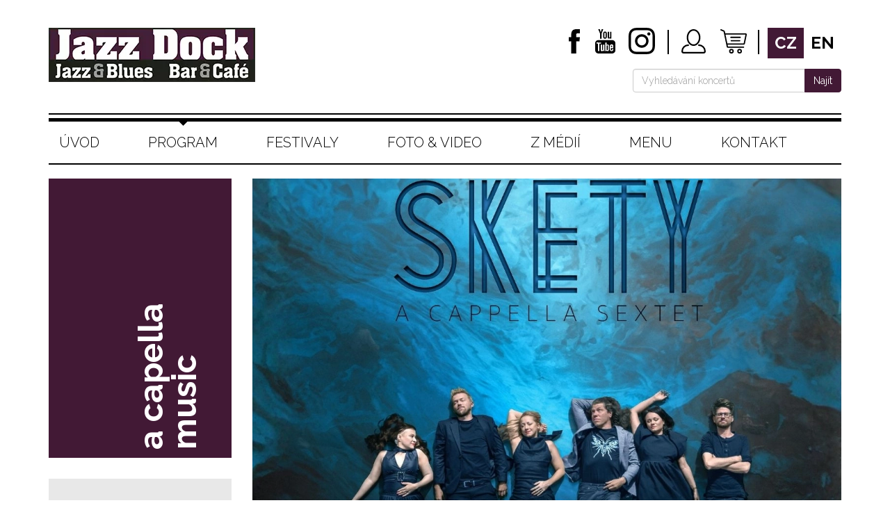

--- FILE ---
content_type: text/html; charset=UTF-8
request_url: https://www.jazzdock.cz/cs/koncert/skety-14
body_size: 10877
content:
<!DOCTYPE html>
<html lang="cs">
<head>
    <meta charset="utf-8">
    <meta http-equiv="X-UA-Compatible" content="IE=edge">
    <meta name="viewport" content="width=device-width, initial-scale=1, maximum-scale=1">
    <meta name="robots" content="index,follow">
    <meta name="generator" content="Tom Atom - https://www.tomatom.cz">
    <meta name="author" content="Jazz Dock">
    <meta name="apple-itunes-app" content="app-id=1661121190"/>
    <meta name="google-play-app" content="app-id=com.appsisto.jazzdock1"/>
    <meta name="viewport" content="width=device-width, initial-scale=1.0"/>
    <title>Skety | Koncert v Jazz Dock</title>
    <meta name="description"
          content="Koncert Skety v pražském klubu Jazz Dock. Termín konání: 09.12.2022, 22:00"/>
                <meta property="og:image"
              content="https://www.jazzdock.cz/media/cache/middle/uploads/images/interpreter/skety-jazz-dock-694563ad9b24a238761775.webp">
                <meta property="og:locale" content="cs"/>
        <meta property="og:type" content="website"/>
        <meta property="og:title" content="Skety | Koncert v Jazz Dock"/>
        <meta property="og:description" content="Koncert Skety v pražském klubu Jazz Dock. Termín konání: 09.12.2022, 22:00"/>
        <meta property="og:url" content="https://www.jazzdock.cz/cs/koncert/skety-14"/>
        <meta property="og:site_name" content="Jazz Dock"/>
        <link href="https://fonts.googleapis.com/css?family=Raleway:300,300i,400,400i,700,700i&amp;subset=latin-ext"
          rel="stylesheet">
            <link rel="stylesheet" href="https://maxcdn.bootstrapcdn.com/bootstrap/3.3.7/css/bootstrap.min.css">
        <link rel="stylesheet" href="https://cdnjs.cloudflare.com/ajax/libs/fancybox/3.1.25/jquery.fancybox.min.css">
        <link rel="stylesheet" href="https://cdnjs.cloudflare.com/ajax/libs/qtip2/3.0.3/jquery.qtip.min.css">
        <link rel="stylesheet" type="text/css" href="/css/frontend.css?v=6" media="screen">
        <link rel="stylesheet" type="text/css" href="/css/print.css?v=6" media="print">
        <link
                rel="stylesheet"
                href="https://res.cloudinary.com/dcejiykxi/raw/upload/v1724074064/smart-app-banner/smart-app-banner.css"
                type="text/css"
                media="screen"
        />
        <link
                rel="apple-touch-icon"
                href="https://res.cloudinary.com/dcejiykxi/image/upload/v1718011011/tmp-31-1718011010457.png"
        />
        <link
                rel="android-touch-icon"
                href="https://res.cloudinary.com/dcejiykxi/image/upload/v1718011011/tmp-31-1718011010457.png"
        />
        <!--[if lt IE 9]>
        <script src="https://oss.maxcdn.com/html5shiv/3.7.2/html5shiv.min.js"></script>
        <script src="https://oss.maxcdn.com/respond/1.4.2/respond.min.js"></script>
        <![endif]-->
        <link rel="icon" type="image/x-icon" href="/favicon.ico"/>
    <!-- Google Tag Manager -->
    <script>(function (w, d, s, l, i) {
            w[l] = w[l] || [];
            w[l].push({
                'gtm.start':
                    new Date().getTime(), event: 'gtm.js'
            });
            var f = d.getElementsByTagName(s)[0],
                j = d.createElement(s), dl = l != 'dataLayer' ? '&l=' + l : '';
            j.async = true;
            j.src =
                'https://www.googletagmanager.com/gtm.js?id=' + i + dl;
            f.parentNode.insertBefore(j, f);
        })(window, document, 'script', 'dataLayer', 'GTM-KWV4VQQ');</script>
    <!-- End Google Tag Manager -->
</head>
<body id="body-event_detail" class="cs cs_skety-14">
<noscript>
    <iframe src="https://www.googletagmanager.com/ns.html?id=GTM-KWV4VQQ" height="0" width="0"
            style="display:none;visibility:hidden"></iframe>
</noscript>



    
<div class="container">
    <div class="header">
        <div class="row">
            <div class="col-md-4">
                <a href="/cs" class="logo"><img src="/images/logo.webp" class="img-responsive" alt="Jazz Dock | Jazzový klub"/></a>
            </div>
            <div class="col-md-8">
                <div class="top-icons">
                    <a href="https://www.facebook.com/jazzdock/" target="_blank" class="fb">
                                                    <img src="/images/fb.svg" alt="Facebook">
                                            </a>
                    <a href="https://www.youtube.com/channel/UCcubp6U8AHakk87ma8-YJrg" target="_blank" class="yt">
                                                    <img src="/images/yt.svg" alt="YouTube">
                                            </a>
                    <a href="https://www.instagram.com/jazzdock.cz/" target="_blank" class="ig">
                                                    <img src="/images/instagram.svg" alt="instagram">
                                            </a>
                                            <a href="/cs/login" class="login">
                                                    <img src="/images/useracc.svg" alt="Přihlásit / Registrace">
                                                </a>
                                        
                    <a href="/cs/kosik" id="basket-header-link" class="cart" data-error="Pokud máte zájem o více než 10 vstupenek, kontaktujte Jazz Dock.">
                                                    <img src="/images/cart.svg" alt="Košík">
                                                        
                    </a>

                    <div class="lang">
                                                    <a href="/cs/program" class="active">cz</a>
                            <a href="/en/program" class="">en</a>
                                            </div>
                </div>
                <div id="search-container">
                        <div class="input-group">
                            <input type="text" id="search-input" class="form-control" placeholder="Vyhledávání koncertů">
                            <span class="input-group-btn">
                                <button class="btn btn-primary" type="button" id="search-btn">Najít</button>
                              </span>
                        </div>
                </div>
            </div>
        </div>
    </div>
</div>

<script>
  const searchBtn = document.getElementById('search-btn')
  const searchInput = document.getElementById('search-input')
  const searchWeb = () => window.location.href = `/cs/hledat/${searchInput.value}`

  searchBtn.onclick = () => searchWeb()
  searchInput.onkeydown = e => {
    if (e.keyCode === 13) { searchWeb() }
  }
</script>


    <div class="container">
    <nav class="navbar">
        <div class="navbar-header">
            <button type="button" class="navbar-toggle collapsed" data-toggle="collapse" data-target="#navbar-collapse"
                    aria-expanded="false">
                <span class="sr-only">Menu</span>
                <span class="icon-bar"></span>
                <span class="icon-bar"></span>
                <span class="icon-bar"></span>
            </button>
        </div>
        <div class="collapse navbar-collapse" id="navbar-collapse">
            <ul class="nav navbar-nav">
                <li><a href="/cs">Úvod</a></li>
                <li class="active"><a
                            href="/cs/program">Program</a></li>
                <li class="">
                    <a href="/cs/festivaly">Festivaly</a></li>
                <li class=""><a
                            href="/foto/cs">Foto & video</a></li>
                <li class=""><a
                            href="/cs/z-medii">Z médií</a></li>
                <li class=""><a
                            href="/cs/menu">Menu</a></li>
                <li class=""><a
                            href="/cs/kontakt">Kontakt</a></li>
            </ul>
        </div>
    </nav>
</div>
        
        <div class="container package-878"
         data-packages='package-878' itemscope itemtype="https://schema.org/Event">
        <div class="row">
            <div class="col-xs-12 col-sm-8 col-md-9 pull-right">
                <div class="program-detail">
                    <div class="photo">
                                                    <img src="https://www.jazzdock.cz/media/cache/big/uploads/images/interpreter/skety-jazz-dock-694563ad9b24a238761775.webp"
                                 class="img-responsive"
                                 title="Skety" alt="Skety" itemprop="image">
                                            </div>
                    <div class="text">
                        <h1 itemprop="name" content="Skety">Skety</h1>
                        <div class="program-item-date" itemprop="startDate"
                             content="2022-12-09CET22:00:00+01:00">pátek 09/12/2022 od 22:00</div>

                        <div itemprop="description">
                            <p style="text-align:justify"><strong>Skety</strong> jsou &scaron;estičlenn&eacute; vok&aacute;ln&iacute; těleso, kter&eacute; působ&iacute; na dom&aacute;c&iacute; i mezin&aacute;rodn&iacute; sc&eacute;ně od roku 2014, kdy jeho členov&eacute; zv&iacute;tězili v jazzov&eacute; sekci na mezin&aacute;rodn&iacute;m festivalu &bdquo;vokal.total&ldquo; v Grazu. Maj&iacute; na sv&eacute;m kontě debutov&eacute; CD <em>Skety</em>, kter&eacute; bylo nominov&aacute;no ve čtyřech kategori&iacute;ch na ž&aacute;nrov&eacute; ceny CARA (Contemporary A cappella Recording Awards). Sami se hl&aacute;s&iacute; k odkazu jazzov&yacute;ch a cappella souborů, ale tyto hranice r&aacute;di a často posouvaj&iacute;. Vytv&aacute;řej&iacute; tak osobit&yacute; zvuk i styl. Kromě interpretac&iacute; přejat&yacute;ch skladeb lež&iacute; jejich těži&scaron;tě t&eacute;ž ve v&yacute;razn&eacute; autorsk&eacute; tvorbě, zejm&eacute;na z d&iacute;lny skladatele Petra Wajsara. Jejich hudba d&aacute;v&aacute; vzpomenout na legend&aacute;rn&iacute; vok&aacute;ln&iacute; tělesa Singers Unlimited či Manhattan Transfer, nebo na současnou kapelu Pentatonix, i když Skety jdou vlastn&iacute; origin&aacute;ln&iacute; cestou.</p>

<p style="text-align:justify">Vstupn&eacute; v předprodeji: na sezen&iacute; 600 Kč, na st&aacute;n&iacute; 300 Kč. Při zakoupen&iacute; vstupenky na sezen&iacute; již nen&iacute; nutn&eacute; rezervovat m&iacute;sto.&nbsp;</p>

<p style="text-align:justify"><span style="font-size:12px"><a href="http://www.praha.eu/jnp/cz/o_meste/finance/dotace_a_granty/index.html" target="_blank"><img alt="" src="https://www.jazzdock.cz/uploads/media/event_image/0001/08/7e38d2c8888cadff4fe7ec2db76968953d87b116.jpeg" style="height:50px; width:50px" /></a>&nbsp;</span>Celoročn&iacute; provoz klubu je podporov&aacute;n z grantu Hlavn&iacute;ho města Praha</p>
                        </div>

                        <link itemprop="eventAttendanceMode" href="https://schema.org/OnlineEventAttendanceMode"/>
                        <link itemprop="eventStatus" href="https://schema.org/EventScheduled"/>
                        <meta itemprop="endDate"
                              content="2022-12-10CET00:00:00+01:00">

                        <meta itemprop="url" content="/cs/koncert/skety-14">
                        <div itemprop="location" itemscope itemtype="http://schema.org/Place">
                            <meta itemprop="name" content="Jazz Dock">
                            <div class="address" itemprop="address" itemscope
                                 itemtype="http://schema.org/PostalAddress">
                                <meta itemprop="streetAddress" content="Janáčkovo nábřeží 2">
                                <meta itemprop="addressLocality" content="Praha 5">
                                <meta itemprop="addressRegion" content="CZ">
                                <meta itemprop="addressCountry" content="CZ">
                                <meta itemprop="postalCode" content="15000">
                            </div>
                        </div>
                        <div itemprop="organizer" itemscope itemtype="http://schema.org/Organization">
                            <meta itemprop="name" content="Jazz Dock">
                            <link itemprop="url" href="https://www.jazzdock.cz"/>
                            <div class="address" itemprop="address" itemscope
                                 itemtype="http://schema.org/PostalAddress">
                                <meta itemprop="streetAddress" content="Janáčkovo nábřeží 2">
                                <meta itemprop="addressLocality" content="Praha 5">
                                <meta itemprop="addressRegion" content="CZ">
                                <meta itemprop="addressCountry" content="CZ">
                                <meta itemprop="postalCode" content="15000">
                            </div>
                        </div>

                                                    <div itemprop="performer" itemscope="" itemtype="https://schema.org/MusicGroup">
                                <meta itemprop="name" content="Skety">
                                                                    <p>
                                        Web kapely:
                                        <a href="http://www.skety.cz/" target="_blank"
                                           class="gold">www.skety.cz</a>
                                        <link itemprop="sameAs" href="http://www.skety.cz/"/>
                                    </p>
                                                            </div>
                                            </div>
                </div>
            </div>
            <div class="col-xs-12 col-sm-4 col-md-3">
                <div class="purple-box">
                    <div class="rotate">
                                                    <span class="label-gender">a capella music</span>
                                            </div>
                </div>
                <div class="left-box online-box">
                    <div class="wrap-booking">
                        <div class="online-vstupenka">On-line vstupenka</div>
                        <!-- buy -->
                        <div class="booking">
                            
                                                        <div class="clearfix"></div>
                        </div>
                        <!-- // buy -->
                    </div>

                                            <div class="koncert-wrap clearfix">
                            <div class="koncert-more">Další                                <br/>koncerty</div>
                            <ul>
                                                                    <li>
                                        <a href="/cs/koncert/skety-20">neděle 03/05/2026</a>
                                    </li>
                                                            </ul>
                        </div>
                                    </div>
            </div>
        </div>
        <div class="row">
            <div class="col-xs-12 col-sm-8 col-md-9 pull-right">
                                                            <div class="row">
                            <div class="col-md-12">
                                <h2 class="headline-line">VIDEA</h2>
                                <div class="video-list big-line">
                                    <div class="row">
                                                                                    <div class="col-md-4">
                                                <div class="small-item video-item" itemscope
                                                     itemtype="https://schema.org/VideoObject">
                                                    <div class="video-item-img">
                                                        <a data-fancybox href="https://www.youtube.com/embed/cMLkqFOIsYk">
                                                            <img src="https://img.youtube.com/vi/cMLkqFOIsYk/hqdefault.jpg" class="img-responsive"
                                                                 alt="Skety feat. Vojta Dyk - Alkoholická">
                                                            <div class="video-item-icon camera"></div>
                                                        </a>
                                                    </div>
                                                    <a href="https://www.youtube.com/embed/cMLkqFOIsYk" data-fancybox
                                                       class="video-item-black">
                                                        <p itemprop="name">Skety feat. Vojta Dyk - Alkoholická</p>
                                                        <meta itemprop="description" content="Skety feat. Vojta Dyk - Alkoholická">
                                                        <meta itemprop="contentUrl" content="https://www.youtube.com/embed/cMLkqFOIsYk"/>
                                                        <meta itemprop="thumbnailUrl" content="https://img.youtube.com/vi/cMLkqFOIsYk/hqdefault.jpg"/>
                                                        <meta itemprop="uploadDate"
                                                              content="2023-07-13CEST12:21:44+02:00"/>
                                                    </a>
                                                </div>
                                            </div>
                                                                                    <div class="col-md-4">
                                                <div class="small-item video-item" itemscope
                                                     itemtype="https://schema.org/VideoObject">
                                                    <div class="video-item-img">
                                                        <a data-fancybox href="https://www.youtube.com/embed/a24iFMUguvY">
                                                            <img src="https://img.youtube.com/vi/a24iFMUguvY/maxresdefault.jpg" class="img-responsive"
                                                                 alt="Skety ft. Vojta Dyk - Alkoholická">
                                                            <div class="video-item-icon camera"></div>
                                                        </a>
                                                    </div>
                                                    <a href="https://www.youtube.com/embed/a24iFMUguvY" data-fancybox
                                                       class="video-item-black">
                                                        <p itemprop="name">Skety ft. Vojta Dyk - Alkoholická</p>
                                                        <meta itemprop="description" content="Skety ft. Vojta Dyk - Alkoholická">
                                                        <meta itemprop="contentUrl" content="https://www.youtube.com/embed/a24iFMUguvY"/>
                                                        <meta itemprop="thumbnailUrl" content="https://img.youtube.com/vi/a24iFMUguvY/maxresdefault.jpg"/>
                                                        <meta itemprop="uploadDate"
                                                              content="2023-07-13CEST12:21:45+02:00"/>
                                                    </a>
                                                </div>
                                            </div>
                                                                                    <div class="col-md-4">
                                                <div class="small-item video-item" itemscope
                                                     itemtype="https://schema.org/VideoObject">
                                                    <div class="video-item-img">
                                                        <a data-fancybox href="https://youtu.be/9isLRvx0eyw?si=rO7_5WtYHDiQz-mg">
                                                            <img src="https://img.youtube.com/vi/9isLRvx0eyw/maxresdefault.jpg" class="img-responsive"
                                                                 alt="SKETY -  I Hear Music">
                                                            <div class="video-item-icon camera"></div>
                                                        </a>
                                                    </div>
                                                    <a href="https://youtu.be/9isLRvx0eyw?si=rO7_5WtYHDiQz-mg" data-fancybox
                                                       class="video-item-black">
                                                        <p itemprop="name">SKETY -  I Hear Music</p>
                                                        <meta itemprop="description" content="SKETY -  I Hear Music">
                                                        <meta itemprop="contentUrl" content="https://youtu.be/9isLRvx0eyw?si=rO7_5WtYHDiQz-mg"/>
                                                        <meta itemprop="thumbnailUrl" content="https://img.youtube.com/vi/9isLRvx0eyw/maxresdefault.jpg"/>
                                                        <meta itemprop="uploadDate"
                                                              content="2023-12-02CET13:29:59+01:00"/>
                                                    </a>
                                                </div>
                                            </div>
                                                                                    <div class="col-md-4">
                                                <div class="small-item video-item" itemscope
                                                     itemtype="https://schema.org/VideoObject">
                                                    <div class="video-item-img">
                                                        <a data-fancybox href="https://youtu.be/cb8bUnw6ODg?si=hJ6JqEXXh3aGh50-">
                                                            <img src="https://img.youtube.com/vi/cb8bUnw6ODg/maxresdefault.jpg" class="img-responsive"
                                                                 alt="SKETY -  Children&#039;s Song no.6">
                                                            <div class="video-item-icon camera"></div>
                                                        </a>
                                                    </div>
                                                    <a href="https://youtu.be/cb8bUnw6ODg?si=hJ6JqEXXh3aGh50-" data-fancybox
                                                       class="video-item-black">
                                                        <p itemprop="name">SKETY -  Children&#039;s Song no.6</p>
                                                        <meta itemprop="description" content="SKETY -  Children&#039;s Song no.6">
                                                        <meta itemprop="contentUrl" content="https://youtu.be/cb8bUnw6ODg?si=hJ6JqEXXh3aGh50-"/>
                                                        <meta itemprop="thumbnailUrl" content="https://img.youtube.com/vi/cb8bUnw6ODg/maxresdefault.jpg"/>
                                                        <meta itemprop="uploadDate"
                                                              content="2023-12-02CET13:30:45+01:00"/>
                                                    </a>
                                                </div>
                                            </div>
                                                                                    <div class="col-md-4">
                                                <div class="small-item video-item" itemscope
                                                     itemtype="https://schema.org/VideoObject">
                                                    <div class="video-item-img">
                                                        <a data-fancybox href="https://youtu.be/QEnI0drTBsY?si=DD7ejoRu9uHjY_Tm">
                                                            <img src="https://img.youtube.com/vi/QEnI0drTBsY/maxresdefault.jpg" class="img-responsive"
                                                                 alt="SKETY - Fascinating Futuristic Rhythm">
                                                            <div class="video-item-icon camera"></div>
                                                        </a>
                                                    </div>
                                                    <a href="https://youtu.be/QEnI0drTBsY?si=DD7ejoRu9uHjY_Tm" data-fancybox
                                                       class="video-item-black">
                                                        <p itemprop="name">SKETY - Fascinating Futuristic Rhythm</p>
                                                        <meta itemprop="description" content="SKETY - Fascinating Futuristic Rhythm">
                                                        <meta itemprop="contentUrl" content="https://youtu.be/QEnI0drTBsY?si=DD7ejoRu9uHjY_Tm"/>
                                                        <meta itemprop="thumbnailUrl" content="https://img.youtube.com/vi/QEnI0drTBsY/maxresdefault.jpg"/>
                                                        <meta itemprop="uploadDate"
                                                              content="2023-12-02CET13:30:45+01:00"/>
                                                    </a>
                                                </div>
                                            </div>
                                                                                    <div class="col-md-4">
                                                <div class="small-item video-item" itemscope
                                                     itemtype="https://schema.org/VideoObject">
                                                    <div class="video-item-img">
                                                        <a data-fancybox href="https://youtu.be/RYPwPjFiZcM?si=80Dol3ZdrjeEkiku">
                                                            <img src="https://img.youtube.com/vi/RYPwPjFiZcM/maxresdefault.jpg" class="img-responsive"
                                                                 alt="SKETY Live - Oleo Fugue">
                                                            <div class="video-item-icon camera"></div>
                                                        </a>
                                                    </div>
                                                    <a href="https://youtu.be/RYPwPjFiZcM?si=80Dol3ZdrjeEkiku" data-fancybox
                                                       class="video-item-black">
                                                        <p itemprop="name">SKETY Live - Oleo Fugue</p>
                                                        <meta itemprop="description" content="SKETY Live - Oleo Fugue">
                                                        <meta itemprop="contentUrl" content="https://youtu.be/RYPwPjFiZcM?si=80Dol3ZdrjeEkiku"/>
                                                        <meta itemprop="thumbnailUrl" content="https://img.youtube.com/vi/RYPwPjFiZcM/maxresdefault.jpg"/>
                                                        <meta itemprop="uploadDate"
                                                              content="2023-12-02CET13:32:00+01:00"/>
                                                    </a>
                                                </div>
                                            </div>
                                                                            </div>
                                </div>
                            </div>
                        </div>
                                                    <div class="row">
                    <div class="col-md-12">
                        <div class="share-menu clearfix">
                            <span>sdílet přátelům:</span>
                            <a href="https://www.facebook.com/sharer/sharer.php?u=https://www.jazzdock.cz/cs/koncert/skety-14"
                               target="_blank"><img src="/images/fb.svg" alt="Facebook"/></a>
                            <a href="https://twitter.com/home?status=Skety%20in%20%23jazzdock%20https://www.jazzdock.cz/cs/koncert/skety-14"
                               target="_blank"><img src="/images/tw.svg" alt="Twitter"/></a>
                            <!--
                        <a href="https://www.linkedin.com/shareArticle?mini=true&amp;url=https://www.jazzdock.cz/cs/koncert/skety-14&amp;title=Skety&amp;summary=&amp;source=" target="_blank"><img src="/images/in.svg" alt="LinkedIn" /></a>
                        -->
                        </div>
                    </div>
                </div>
                <div class="row">
                    <div class="grant-menu">
                        <div class="col-xs-2">
                            <a href="https://www.praha.eu/web/praha"
                               target="_blank"><img src="/images/prague.png" alt="Prague"
                                                    width="150"/></a>
                        </div>
                        <div class="col-xs-10">
                            <span><span class="atomline" id="event_detail_grant">Celoroční provoz klubu je podporován z grantu Hlavního města Praha.</span></span>
                        </div>
                    </div>
                </div>
            </div>
        </div>
    </div>


    
<div class="footer">
    <div class="container">
        <div class="row">
            <div class="col-md-12">
                <div class="footer-headline clearfix">
                    <span>Hledáte vhodné prostory pro konání Vašich akcí?</span>
                    <a href="/cs/akce" class="btn-link purple">zjistit více                        &gt;&gt;</a>
                </div>
            </div>
        </div>
        <div class="row">
            <div class="col-md-4 footer-menu">
                <ul>
                    <li><a href="/cs/program">Program</a></li>
                    <li><a href="/cs/vstupenky">Vstupenky</a></li>
                    <li><a href="/cs/festivaly">Festivaly</a></li>
                    <li><a href="/foto/cs">Foto & video</a></li>
                    <li><a href="/cs/z-medii">Z médií</a></li>
                    <li><a href="/cs/menu">Menu</a></li>
                    <li><a href="/cs/kontakt">Kontakt</a></li>

                                                                                            <li><a href="/cs/text/odkazy">Partneři</a></li>
                                                                                                <li><a href="/cs/text/vop">Obchodní podmínky</a></li>
                                                                                                <li><a href="/cs/text/vouchery">VOUCHERY</a></li>
                                                                                                <li><a href="/cs/text/cd-jazz-dock-orchestra">CD JAZZ DOCK ORCHESTRA</a></li>
                                                            </ul>
            </div>
            <div class="col-sm-6 col-md-4 footer-mapa">
                <a target="_blank"
                   href="https://www.google.cz/maps/place/JazzDock/@50.0778782,14.4099531,18z/data=!4m5!3m4!1s0x0:0x4784f570148075bb!8m2!3d50.0773861!4d14.4084999?hl=cs"><img
                            src="/images/footer_mapa.webp" alt="Map" class="img-responsive"/></a>
            </div>
            <div class="col-sm-6 col-md-4 text-right footer-last">
                <div class="footer-kontakt clearfix">
                    <p>Zůstaňte s námi v kontaktu</p>
                    <form action="https://app.smartemailing.cz/public/web-forms/subscribe/10913-iltmwi8pj0j5dfopy67p291i78aodhvatb92zdtcsf52wionj9uiwjpu5ggqlw057wki6ws12py3o2yo0fy0bgsfn5qem6iwu0i5?html=1&amp;minimalConfiguration=1" method="post" id="se-webform-55" class="se-webform se-init-target">
		<button type="submit">&gt;&gt;</button>	
		<input type="text" name="df_emailaddress" id="frm-webFormRendererNew-webForm-df_emailaddress" required data-nette-rules='[{"op":":filled","msg":"Prosím, vyplňte pole e-mail"},{"op":":email","msg":"Prosím, vyplňte pole e-mail"}]' placeholder="Zadejte Váš e-mail">
		<input type="hidden" name="referrer" id="se-ref-field-id" value="">
		<input type="hidden" name="do" value="webFormRendererNew-webForm-submit">

<!--[if IE]><input type=IEbug disabled style="display:none"><![endif]-->
</form>




<script type="text/javascript">
	var Nette=Nette||{};Nette.addEvent=function(e,t,n){var r=e["on"+t];e["on"+t]=function(){return"function"==typeof r&&r.apply(e,arguments)===!1?!1:n.apply(e,arguments)}},Nette.getValue=function(e){var t,n;if(e){if(e.nodeName){if("select"===e.nodeName.toLowerCase()){var r=e.selectedIndex,a=e.options,l=[];if(0>r)return null;if("select-one"===e.type)return a[r].value;for(t=0,n=a.length;n>t;t++)a[t].selected&&l.push(a[t].value);return l}return"checkbox"===e.type?e.checked:"radio"===e.type?Nette.getValue(e.form.elements[e.name].nodeName?[e]:e.form.elements[e.name]):"file"===e.type?e.files||e.value:e.value.replace("\r","").replace(/^\s+|\s+$/g,"")}for(t=0,n=e.length;n>t;t++)if(e[t].checked)return e[t].value;return null}return null},Nette.validateControl=function(e,t,n){t=t||Nette.parseJSON(e.getAttribute("data-nette-rules"));for(var r=0,a=t.length;a>r;r++){var l=t[r],o=l.op.match(/(~)?([^?]+)/);l.neg=o[1],l.op=o[2],l.condition=!!l.rules;var u=l.control?e.form.elements[l.control]:e,i=Nette.validateRule(u,l.op,l.arg);if(null!==i)if(l.neg&&(i=!i),l.condition&&i){if(!Nette.validateControl(e,l.rules,n))return!1}else if(!l.condition&&!i){if(u.disabled)continue;if(!n){var s=Nette.isArray(l.arg)?l.arg:[l.arg],c=l.msg.replace(/%(value|\d+)/g,function(t,n){return Nette.getValue("value"===n?u:e.form.elements[s[n].control])});Nette.addError(u,c)}return!1}}return e.className=e.className.replace("parsley-error",""),!0},Nette.validateForm=function(e){var t=e.form||e,n=!1;if(t["nette-submittedBy"]&&null!==t["nette-submittedBy"].getAttribute("formnovalidate")){var r=Nette.parseJSON(t["nette-submittedBy"].getAttribute("data-nette-validation-scope"));if(!r.length)return!0;n=new RegExp("^("+r.join("-|")+"-)")}for(var a=0;a<t.elements.length;a++){var l=t.elements[a];if(!(!(l.nodeName.toLowerCase()in{input:1,select:1,textarea:1})||l.type in{hidden:1,submit:1,image:1,reset:1}||n&&!l.name.replace(/]\[|\[|]|$/g,"-").match(n)||l.disabled||l.readonly||Nette.validateControl(l)))return!1}return!0},Nette.addError=function(e,t){e.focus&&e.focus(),t&&(alert(t),e.className=e.className+" parsley-error",e.focus())},Nette.validateRule=function(e,t,n){var r=Nette.getValue(e);e.getAttribute&&r===e.getAttribute("data-nette-empty-value")&&(r=""),":"===t.charAt(0)&&(t=t.substr(1)),t=t.replace("::","_"),t=t.replace(/\\/g,"");for(var a=Nette.isArray(n)?n.slice(0):[n],l=0,o=a.length;o>l;l++)a[l]&&a[l].control&&(a[l]=Nette.getValue(e.form.elements[a[l].control]));return Nette.validators[t]?Nette.validators[t](e,Nette.isArray(n)?a:a[0],r):null},Nette.validators={filled:function(e,t,n){return""!==n&&n!==!1&&null!==n},blank:function(e,t,n){return!Nette.validators.filled(e,t,n)},valid:function(e){return Nette.validateControl(e,null,!0)},equal:function(e,t,n){if(void 0===t)return null;t=Nette.isArray(t)?t:[t];for(var r=0,a=t.length;a>r;r++)if(n==t[r])return!0;return!1},notEqual:function(e,t,n){return void 0===t?null:!Nette.validators.equal(e,t,n)},minLength:function(e,t,n){return n.length>=t},maxLength:function(e,t,n){return n.length<=t},length:function(e,t,n){return t=Nette.isArray(t)?t:[t,t],(null===t[0]||n.length>=t[0])&&(null===t[1]||n.length<=t[1])},email:function(e,t,n){return/^("([ !\x23-\x5B\x5D-\x7E]*|\\[ -~])+"|[-a-z0-9!#$%&'*+\/=?^_`{|}~]+(\.[-a-z0-9!#$%&'*+\/=?^_`{|}~]+)*)@([0-9a-z\u00C0-\u02FF\u0370-\u1EFF]([-0-9a-z\u00C0-\u02FF\u0370-\u1EFF]{0,61}[0-9a-z\u00C0-\u02FF\u0370-\u1EFF])?\.)+[a-z\u00C0-\u02FF\u0370-\u1EFF][-0-9a-z\u00C0-\u02FF\u0370-\u1EFF]{0,17}[a-z\u00C0-\u02FF\u0370-\u1EFF]$/i.test(n)},url:function(e,t,n){return/^(https?:\/\/|(?=.*\.))([0-9a-z\u00C0-\u02FF\u0370-\u1EFF](([-0-9a-z\u00C0-\u02FF\u0370-\u1EFF]{0,61}[0-9a-z\u00C0-\u02FF\u0370-\u1EFF])?\.)*[a-z\u00C0-\u02FF\u0370-\u1EFF][-0-9a-z\u00C0-\u02FF\u0370-\u1EFF]{0,17}[a-z\u00C0-\u02FF\u0370-\u1EFF]|\d{1,3}\.\d{1,3}\.\d{1,3}\.\d{1,3}|\[[0-9a-f:]{3,39}\])(:\d{1,5})?(\/\S*)?$/i.test(n)},regexp:function(e,t,n){var r="string"==typeof t?t.match(/^\/(.*)\/([imu]*)$/):!1;if(r)try{return new RegExp(r[1],r[2].replace("u","")).test(n)}catch(a){}},pattern:function(e,t,n){try{return"string"==typeof t?new RegExp("^("+t+")$").test(n):null}catch(r){}},integer:function(e,t,n){return/^-?[0-9]+$/.test(n)},"float":function(e,t,n){return/^-?[0-9]*[.,]?[0-9]+$/.test(n)},range:function(e,t,n){return Nette.isArray(t)?(null===t[0]||parseFloat(n)>=t[0])&&(null===t[1]||parseFloat(n)<=t[1]):null},submitted:function(e){return e.form["nette-submittedBy"]===e},fileSize:function(e,t,n){if(window.FileList)for(var r=0;r<n.length;r++)if(n[r].size>t)return!1;return!0}},Nette.toggleForm=function(e,t){var n;for(Nette.toggles={},n=0;n<e.elements.length;n++)e.elements[n].nodeName.toLowerCase()in{input:1,select:1,textarea:1,button:1}&&Nette.toggleControl(e.elements[n],null,null,t);for(n in Nette.toggles)Nette.toggle(n,Nette.toggles[n])},Nette.toggleControl=function(e,t,n,r){t=t||Nette.parseJSON(e.getAttribute("data-nette-rules"));for(var a=!1,l=Object.prototype.hasOwnProperty,o=function(){Nette.toggleForm(e.form)},u=0,i=t.length;i>u;u++){var s=t[u],c=s.op.match(/(~)?([^?]+)/);if(s.neg=c[1],s.op=c[2],s.condition=!!s.rules,s.condition){var g=s.control?e.form.elements[s.control]:e,f=n;if(f!==!1){if(f=Nette.validateRule(g,s.op,s.arg),null===f)continue;s.neg&&(f=!f)}if(Nette.toggleControl(e,s.rules,f,r)||s.toggle){if(a=!0,r)if(g.nodeName)"select"===g.nodeName.toLowerCase()?Nette.addEvent(g,"change",o):Nette.addEvent(g,"click",o);else for(var d=0;d<g.length;d++)Nette.addEvent(g[d],"click",o);for(var N in s.toggle||[])l.call(s.toggle,N)&&(Nette.toggles[N]=Nette.toggles[N]||f&&s.toggle[N])}}}return a},Nette.parseJSON=function(s){return s=s||"[]","{op"===s.substr(0,3)?eval("["+s+"]"):window.JSON&&window.JSON.parse?JSON.parse(s):eval(s)},Nette.toggle=function(e,t){var n=document.getElementById(e);n&&(n.style.display=t?"":"none")},Nette.initForm=function(e){e.noValidate="novalidate",Nette.addEvent(e,"submit",function(t){return Nette.validateForm(e)?void 0:(t&&t.stopPropagation?t.stopPropagation():window.event&&(event.cancelBubble=!0),!1)}),Nette.addEvent(e,"click",function(t){t=t||event;var n=t.target||t.srcElement;e["nette-submittedBy"]=n.type in{submit:1,image:1}?n:null}),Nette.toggleForm(e,!0)},Nette.isArray=function(e){return"[object Array]"===Object.prototype.toString.call(e)},Nette.webalize=function(e){e=e.toLowerCase();var t,n,r="";for(t=0;t<e.length;t++)n=Nette.webalizeTable[e.charAt(t)],r+=n?n:e.charAt(t);return r.replace(/[^a-z0-9]+/g,"-").replace(/^-|-$/g,"")},Nette.webalizeTable={"á":"a","č":"c","ď":"d","é":"e","ě":"e","í":"i","ň":"n","ó":"o","ř":"r","š":"s","ť":"t","ú":"u","ů":"u","ý":"y","ž":"z"},Nette.getValuePrototype=Nette.getValue,Nette.getValue=function(e){if(e&&e.nodeName&&"input"==e.nodeName.toLowerCase()&&e.name.match(/\[\]$/)){for(var t=[],n=0;n<e.form.elements.length;n++){var r=e.form.elements[n];"input"==r.nodeName.toLowerCase()&&r.name==e.name&&r.checked&&t.push(r.value)}return 0==t.length?null:t}return Nette.getValuePrototype(e)},window.Nette=Nette;var bind=function(a,b){return function(){return a.apply(b,arguments)}},slice=[].slice;+function(a){return"undefined"==typeof a.prototype.trim?a.prototype.trim=function(){return this.replace(/^\s+|\s+$/g,"")}:void 0}(String),+function(a,b){var c,d,e,f,g;a=a||"docReady",b=b||window,f=[],e=!1,d=!1,c=function(){var a;if(!e){for(e=!0,a=0;a<f.length;)f[a].fn.call(window,f[a].ctx),a++;f=[]}},g=function(){"complete"===document.readyState&&c()},b[a]=function(a,b){return e?void setTimeout(function(){a(b)},1):(f.push({fn:a,ctx:b}),void("complete"===document.readyState||!document.attachEvent&&"interactive"===document.readyState?setTimeout(c,1):d||(document.addEventListener?(document.addEventListener("DOMContentLoaded",c,!1),window.addEventListener("load",c,!1)):(document.attachEvent("onreadystatechange",g),window.attachEvent("onload",c)),d=!0)))}}("docReady",window),+function(){var a;return a=function(){function a(a){this.options=a,this.sendTrackRequest=bind(this.sendTrackRequest,this),this.initNetteForm=bind(this.initNetteForm,this),this.initReferrerField=bind(this.initReferrerField,this),this.log=bind(this.log,this),this.trackSent=!1,this.webFormElem=document.getElementById(this.options.elementId),this.trackUrl=this.options.trackUrl,this.log("Initialized as: ",this.webFormElem,this.trackUrl,this.options)}return a.prototype.log=function(){var a,b,c,d,e;if(d=1<=arguments.length?slice.call(arguments,0):[],"undefined"!=typeof console){for(e=[],a=0,b=d.length;b>a;a++)c=d[a],e.push(console.log(c));return e}},a.prototype.init=function(){return this.webFormElem?(this.log("SE -> init"),window.setTimeout(this.sendTrackRequest,500),this.initNetteForm(),this.initReferrerField()):this.log("SE - WebForm - no element is set!")},a.prototype.initReferrerField=function(){var a;return a=document.getElementById(this.options.refFieldId),""===a.value?a.value=document.URL:void 0},a.prototype.initNetteForm=function(){if(this.webFormElem)return Nette.initForm(this.webFormElem);throw new Error("SE - WebForm - no form to be initialized")},a.prototype.sendTrackRequest=function(){var a,b;if(!this.trackSent)return b=new XMLHttpRequest,b.open("GET",this.trackUrl,!0),a=this,b.onreadystatechange=function(){return 4===this.readyState?this.status>=200&&this.status<400?(a.trackSent=!0,a.log("Track request delivered...")):a.log("Track request failed..."):void 0},b.send(),this.log("Sending track request to: "+this.trackUrl)},a}(),"undefined"==typeof window.se&&(window.se={}),window.se.WebForm=a}();
	+(function() {
	  var e;
	  try {
		 return docReady(function() {
			var WebForm, config, wf;
			if(typeof window.se.WebForm === "undefined"){
				throw new Error("SE - WebForm object isnt exported to window.se.WebForm!");
			}
			WebForm = window.se.WebForm;
			config = {
			  elementId: "se-webform-55",
			  refFieldId: "se-ref-field-id",
			  trackUrl: "https:\/\/app.smartemailing.cz\/public\/web-forms\/subscribe\/10913-iltmwi8pj0j5dfopy67p291i78aodhvatb92zdtcsf52wionj9uiwjpu5ggqlw057wki6ws12py3o2yo0fy0bgsfn5qem6iwu0i5?html=1&minimalConfiguration=1" + "&trackOnly=1"
			};
			wf = new WebForm(config);
			wf.init();
			window.se.webforms = window.se.webforms || [];
			window.se.webforms.push(wf);
		 });
	  } catch (_error) {
		 e = _error;
		 if (typeof console !== "undefined" && console !== null) {
			return console.log(e);
		 }
	  }
	})();
</script>

                </div>
                <div class="footer-apps clearfix">
                    <p>Stáhněte si naší mobilní aplikaci</p>
                    <a href="https://play.google.com/store/apps/details?id=com.appsisto.jazzdock1" target="_blank"
                       title="Google Play">
                        <img src="/images/googlePlay.webp" alt="Google Play" width="150px">
                    </a>
                    <a href="https://apps.apple.com/cz/app/jazz-dock/id1661121190?l=cs" target="_blank"
                       title="App Store">
                        <img src="/images/appStore.webp" alt="App Store" width="150px">
                    </a>
                </div>
                <div class="footer-social clearfix">
                    <a href="https://www.instagram.com/jazzdock.cz/" target="_blank" class="ig_bot"><img
                                src="/images/instagram_bot.svg" alt="instagram"></a>
                    <a href="https://www.youtube.com/channel/UCcubp6U8AHakk87ma8-YJrg" target="_blank" class=""><img
                                src="/images/yt_bot.svg" alt="YouTube"/></a>
                    <a href="https://www.facebook.com/jazzdock/" target="_blank" class=""><img
                                src="/images/fb_bot.svg" alt="Facebook"/></a>
                </div>
                <div class="footer-logo clearfix"><a href="/cs"><img
                                src="/images/logo_bot.webp" alt="JazzDock" class="img-responsive"/></a>
                </div>
                <div class="clearfix"></div>
                <div class="footer-bot clearfix">
                    <p>
                        Copyright &copy; 2026 KENTAUR MEDIA s.r.o.
                        <br><br>
                                                    <a href="https://www.tomatom.cz/cs/" title="Webdesign studio Praha">Webdesign vytvořil Tom
                                Atom</a>
                                            </p>
                </div>
            </div>
        </div>
    </div>
</div>

    <script type="text/javascript" src="https://ajax.googleapis.com/ajax/libs/jquery/1.11.3/jquery.min.js"></script>
    <script type="text/javascript" src="https://maxcdn.bootstrapcdn.com/bootstrap/3.3.7/js/bootstrap.min.js"></script>
    <script type="text/javascript"
            src="https://cdnjs.cloudflare.com/ajax/libs/fancybox/3.1.25/jquery.fancybox.min.js"></script>
    <script type="text/javascript" src="https://cdnjs.cloudflare.com/ajax/libs/qtip2/3.0.3/jquery.qtip.min.js"></script>
    <script type="text/javascript" src="/js/jazzdock.js?v=6"></script>
    <script src="https://partners.goout.net/cz-prague/jazzdockcz.js"></script>
    <script
            type="text/javascript"
            src="https://res.cloudinary.com/dcejiykxi/raw/upload/v1719925041/smart-app-banner/smart-app-banner.js"
    ></script>
    <script type="text/javascript">
        new SmartBanner({
            daysHidden: 15, // days to hide banner after close button is clicked (defaults to 15)
            daysReminder: 90, // days to hide banner after "VIEW" button is clicked (defaults to 90)
            appStoreLanguage: "cz", // language code for the App Store (defaults to user's browser language)
            title: "JAZZ DOCK",
            author: "AppSisto",
            button: "Otevřít",
            store: {
                ios: "On the App Store",
                android: "In Google Play",
            },
            price: {
                ios: "",
                android: "",
            },
            // , theme: '' // put platform type ('ios', 'android', etc.) here to force single theme on all device
            icon: "https://res.cloudinary.com/dcejiykxi/image/upload/v1718011011/tmp-31-1718011010457.png"  // full path to icon image if not using website icon image
            //force: "ios", // Uncomment for platform emulation
        });
    </script>
        

        
<div id="fb-root"></div>
<script>(function(d, s, id) {
  var js, fjs = d.getElementsByTagName(s)[0];
  if (d.getElementById(id)) return;
  js = d.createElement(s); js.id = id;
  js.src = "//connect.facebook.net/cs_CZ/sdk.js#xfbml=1&version=v2.5&appId=659551247507981";
  fjs.parentNode.insertBefore(js, fjs);
}(document, 'script', 'facebook-jssdk'));</script>



<!-- Your Plugin chatu code -->
<div id="fb-customer-chat" class="fb-customerchat">
</div>

<script>
  var chatbox = document.getElementById('fb-customer-chat');
  chatbox.setAttribute("page_id", "111990803243");
  chatbox.setAttribute("attribution", "biz_inbox");

  window.fbAsyncInit = function() {
    FB.init({
      xfbml            : true,
      version          : 'v11.0'
    });
  };

  (function(d, s, id) {
    var js, fjs = d.getElementsByTagName(s)[0];
    if (d.getElementById(id)) return;
    js = d.createElement(s); js.id = id;
    js.src = 'https://connect.facebook.net/cs_CZ/sdk/xfbml.customerchat.js';
    fjs.parentNode.insertBefore(js, fjs);
  }(document, 'script', 'facebook-jssdk'));
</script>

</body>
</html>


--- FILE ---
content_type: image/svg+xml
request_url: https://www.jazzdock.cz/images/fb_bot.svg
body_size: 206
content:
<svg xmlns="http://www.w3.org/2000/svg" xmlns:xlink="http://www.w3.org/1999/xlink" width="20" height="39" viewBox="0 0 20 39"><defs><path id="a" d="M1542.65 2917.47v-3.02c0-.45.02-.8.06-1.05.04-.25.13-.5.28-.73.15-.24.38-.41.7-.5.33-.1.77-.14 1.31-.14h2.96V2906h-4.73c-2.74 0-4.7.66-5.9 1.98-1.2 1.33-1.79 3.28-1.79 5.85v3.64H1532v6.03h3.54v17.5h7.1v-17.5h4.74l.62-6.03z"/></defs><g transform="translate(-1530 -2904)"><use fill="#404040" xlink:href="#a"/></g></svg>

--- FILE ---
content_type: image/svg+xml
request_url: https://www.jazzdock.cz/images/fb.svg
body_size: 193
content:
<svg xmlns="http://www.w3.org/2000/svg" xmlns:xlink="http://www.w3.org/1999/xlink" width="20" height="39" viewBox="0 0 20 39"><defs><path id="a" d="M1287.65 75.47v-3.02c0-.45.02-.8.06-1.05.04-.25.13-.5.28-.73.15-.24.38-.41.7-.5.33-.1.77-.14 1.31-.14h2.96V64h-4.73c-2.74 0-4.7.66-5.9 1.98-1.2 1.33-1.79 3.28-1.79 5.85v3.64H1277v6.03h3.54V99h7.1V81.5h4.74l.62-6.03z"/></defs><g transform="translate(-1275 -62)"><use xlink:href="#a"/></g></svg>